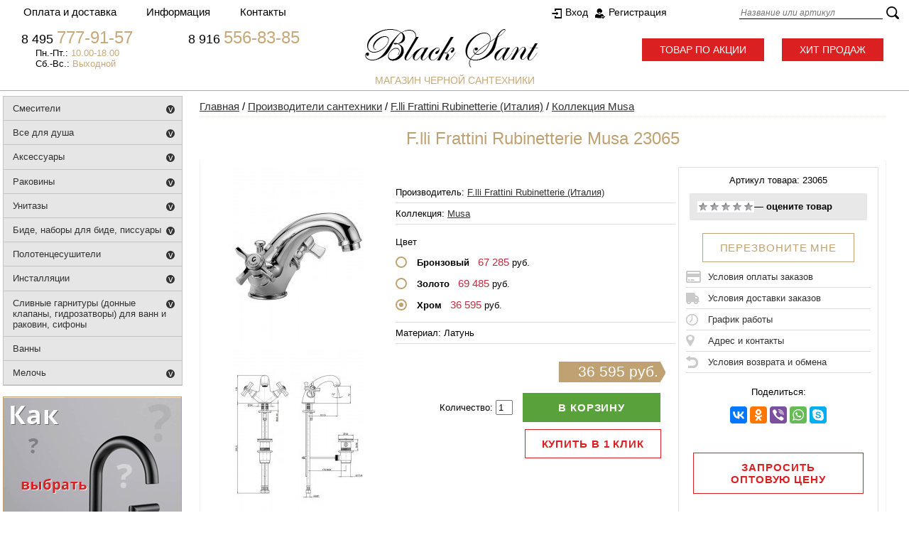

--- FILE ---
content_type: text/html; charset=windows-1251
request_url: https://www.blacksant.ru/proizvoditeli-santehniki/f-lli-frattini-rubinetterie--italiya-/kollektsiya-musa/f-lli-frattini-rubinetterie-musa-23065.html
body_size: 19206
content:
<!DOCTYPE html PUBLIC "-//W3C//DTD XHTML 1.0 Transitional//EN" "http://www.w3.org/TR/xhtml1/DTD/xhtml1-transitional.dtd">
<html xmlns="http://www.w3.org/1999/xhtml">
<head> 
  
    
  <meta http-equiv="Content-Type" content="text/html; charset=windows-1251" />
    
  <title>Смеситель для раковины с донным клапаном F.lli Frattini Rubinetterie Musa 23065 - Цена: 36 595 руб. Коллекция Musa</title>  
  
      <meta name="description" content="Купить Коллекция Musa F.lli Frattini Rubinetterie Musa 23065 по доступной цене в интернет-магазине черной сантехники Black Sant города Москвы. F.lli Frattini Rubinetterie Musa 23065 - описание, фото, инструкция, отзывы. Заказ товаров по телефону 8 (495) 640-45-42" />
  <meta property="og:title" content="Смеситель для раковины с донным клапаном F.lli Frattini Rubinetterie Musa 23065 - Цена: 36 595 руб. Коллекция Musa" />
  <meta property="og:url" content="https://www.blacksant.ru/proizvoditeli-santehniki/f-lli-frattini-rubinetterie--italiya-/kollektsiya-musa/f-lli-frattini-rubinetterie-musa-23065.html" />
  <meta property="og:type" content="product" />
  <meta property="og:locale" content="ru_RU" />
  <meta property="og:image" content="https://www.blacksant.ru/data/big/2306500.jpg" />
        <meta property="og:image" content="https://www.blacksant.ru/data/big/23065_1.jpg" />
        <meta property="og:description" content="Купить Коллекция Musa F.lli Frattini Rubinetterie Musa 23065 по доступной цене в интернет-магазине черной сантехники Black Sant города Москвы. F.lli Frattini Rubinetterie Musa 23065 - описание, фото, инструкция, отзывы. Заказ товаров по телефону 8 (495) 640-45-42" />
    
    <meta name="yandex-verification" content="2339acfbbe7285b6" />
  <meta name="google-site-verification" content="R-CrXnbCCzvcl5u4ecj7Vy224lUqq8_ShPHPHY7Qt0I" />
  <meta name="author" content="Вита графикс vita-g.ru" />
    <link rel="stylesheet" href="/data/gstore/style.css" type="text/css" media="screen" />
  <link rel="stylesheet" href="/data/gstore/styleprint.css" type="text/css" media="print" />

<link rel="apple-touch-icon" sizes="57x57" href="/apple-icon-57x57.png" />
<link rel="apple-touch-icon" sizes="60x60" href="/apple-icon-60x60.png" />
<link rel="apple-touch-icon" sizes="72x72" href="/apple-icon-72x72.png" />
<link rel="apple-touch-icon" sizes="76x76" href="/apple-icon-76x76.png" />
<link rel="apple-touch-icon" sizes="114x114" href="/apple-icon-114x114.png" />
<link rel="apple-touch-icon" sizes="120x120" href="/apple-icon-120x120.png" />
<link rel="apple-touch-icon" sizes="144x144" href="/apple-icon-144x144.png" />
<link rel="apple-touch-icon" sizes="152x152" href="/apple-icon-152x152.png" />
<link rel="apple-touch-icon" sizes="180x180" href="/apple-icon-180x180.png" />
<link rel="icon" type="image/png" sizes="192x192"  href="/android-icon-192x192.png" />
<link rel="icon" type="image/png" sizes="32x32" href="/favicon-32x32.png" />
<link rel="icon" type="image/png" sizes="96x96" href="/favicon-96x96.png" />
<link rel="icon" type="image/png" sizes="16x16" href="/favicon-16x16.png" />
<link rel="manifest" href="/manifest.json" />
<meta name="msapplication-TileColor" content="#ffffff" />
<meta name="msapplication-TileImage" content="/ms-icon-144x144.png" />
<meta name="theme-color" content="#ffffff" />
<link rel="stylesheet" type="text/css" href="//ajax.googleapis.com/ajax/libs/jqueryui/1.8/themes/base/jquery-ui.css" />
<script type="text/javascript" src="//ajax.googleapis.com/ajax/libs/jquery/1.7/jquery.min.js"></script>
<script type="text/javascript" src="//ajax.googleapis.com/ajax/libs/jqueryui/1.8/jquery-ui.min.js"></script>

<!-- GoogleFonts -->
  <link href='http://fonts.googleapis.com/css?family=Open+Sans:400,300,600,700&subset=latin,cyrillic-ext,latin-ext,cyrillic' rel="stylesheet" type="text/css" />
  <link href='http://fonts.googleapis.com/css?family=Marck+Script&subset=latin,cyrillic' rel='stylesheet' type='text/css' />
  
  <script type="text/javascript">
  var confirmUnsubscribe_act1 =  'Вы уверены, что хотите отменить регистрацию в магазине?';
  var validate_act1 =  'Пожалуйста, вводите email правильно';
  var validate_disc_act1 =  'Пожалуйста, введите Ваш псевдоним';
  var validate_disc_act2 =  'Пожалуйста, введите тему сообщения';
  var validate_search_act1 =  'Цена должна быть положительным числом';
  var doCL_act1 =  'В папке';
  var doCL_act2 =  'нет товаров';
  var doCL_act3 =  'Папка сравнения успешно очищена!';
  var renbox_act1 =  'Добавление в папку сравнения...';
  var renboxCL_act1 =  'Идёт очистка сравнения...';
  var doreset_act1 =  'Идет добавление товара в корзину...';
  var printcart_act1 =  'Идет добавление товара в корзину...';
  var doCart_act1 =  '<img src="/data/images/fulkor.png" width="20" height="20" alt="">';
  var doCart_act2 =  '<div><a class="oformit" href="/cart.html">Оформить заказ</a></div>';
  var doCart_act3 =  'шт.';
  var doCart_act4 =  'ЗАКАЗАТЬ';
  var doCart_act5 =  '<br />Товар успешно добавлен!<br /><br /><a onclick="$.fancybox.close( true );" class="ddottt" title="Вернуться в каталог">Продолжить</a><br /><br /><a href="/cart.html" onclick="doHide();" class="ddottt5" title="Оформить покупку">В корзину</a>';
  var doCpr_act1 =  'В папке';
  var doCpr_act2 =  'товар(ов)';
  var doCpr_act3 =  'Сравнить';
  var doCpr_act4 =  'Очистить';
  var doCpr_act5 =  '<br />Товар успешно добавлен!<br /><br /><a onclick="$.fancybox.close( true );" class="ddottt" title="Вернуться в каталог">Продолжить</a><br /><br /><a href="/cart.html" onclick="doHide();" class="ddottt5" title="Оформить покупку">В корзину</a>';

  function doCart(req) {
    if(document.getElementById('cart') && req["shopping_cart_value"] > 0){
        document.getElementById('cart').innerHTML = '<table class="korobr"><tr><td>' + doCart_act1 + ':<\/td>' + '<td><div class="cartsht" id="shpcrtgc">' + req["shopping_cart_items"] + doCart_act3 +
        ':<\/div>' + '<div class="cartcena" id="shpcrtca">' + req["shopping_cart_value_shown"] + '<\/div><\/td>'+
        '<td><div>' + doCart_act2 +'<\/div><\/td><\/tr><\/table>';
          $.fancybox.open("<div class='fancy-wrap'>" + doCpr_act5 + "<div/>");
        // document.getElementById('axcrt').innerHTML = doCart_act5;
  }}

  function doCpr(req) {
    if(document.getElementById('cprbox') && req["cpr_value"] > 0){
        document.getElementById('cprbox').innerHTML = doCpr_act1 + '&nbsp;' + req["cpr_value"] +
        '&nbsp;' + doCpr_act2 + '<div style="padding-top: 0px;" align="center"><table cellspacing="0" cellpadding="0"><tr><td><table cellspacing="0" cellpadding="0" class="fsttab"><tr><td><table cellspacing="0" cellpadding="0" class="sectb"><tr><td><a href="/compare.html">' + doCpr_act3 + '<\/a><\/td><\/tr><\/table><\/td><\/tr><\/table><\/td><td>&nbsp;&nbsp;<\/td><td><table cellspacing="0" cellpadding="0"><tr><td><table cellspacing="0" cellpadding="0" class="sectb"><tr><td><a href="#" onclick="doLoadcprCL(\'do=compare&amp;clear=yes\'); return false">' + doCpr_act4 + '<\/a><\/td><\/tr><\/table><\/td><\/tr><\/table><\/td><\/tr><\/table><\/div>';
        document.getElementById('axcrt').innerHTML = doCpr_act5;
  }}
	
  function doStat(req) {
    if(req){
        document.getElementById('tgenexe').innerHTML     = req['tgenexe'];
        document.getElementById('tgencompile').innerHTML = req['tgencompile'];
        document.getElementById('tgendb').innerHTML      = req['tgendb'];
        document.getElementById('tgenall').innerHTML     = req['tgenall'];
        document.getElementById('tgensql').innerHTML     = req['tgensql'];
  }}
  //-->
  </script>
  <script src="https://cdnjs.cloudflare.com/ajax/libs/jquery/3.3.1/jquery.min.js"></script>
  <script type="text/javascript" src="/data/gstore/user.js"></script>

    <link rel="alternate" href="/index.php?do=rss" title="rss" type="application/rss+xml" />
  
  <script type="text/javascript" src="/data/gstore/tab.js"></script>

  
  <script type="text/javascript">

$(document).ready(function(){
	$('a[href^="http://"]')	.attr({ target: "_blank" });

	function smartColumns() {
		
		$("ul.column").css({ 'width' : "100%"});
		
		var colWrap = $("ul.column").width();
		var colNum = Math.floor(colWrap / 170);
		var colFixed = Math.floor(colWrap / colNum);
		
		
		$("ul.column").css({ 'width' : colWrap});
		$("ul.column li").css({ 'width' : colFixed});

		
		
	}	
	
	smartColumns();	

	$(window).resize(function () {
		smartColumns();
		
	}); 
	
		
});
	
</script>


    
  
  <!--[if lte IE 6]>
  <style type="text/css">
    #axcrt {
      top: expression(document.documentElement.scrollTop + Math.ceil((document.documentElement.clientHeight-100)/2)+ "px") !important;
      left: expression(Math.ceil((document.documentElement.clientWidth-300)/2)+ "px") !important;
    }
    body {behavior:url("/data/admin/csshover.htc");}
    .semafor{background: none; filter:progid:DXImageTransform.Microsoft.AlphaImageLoader(src='/data/gstore/best.png', sizingMethod='image');}
  </style>
  <![endif]-->
  
<link rel="canonical" href="https://www.blacksant.ru/proizvoditeli-santehniki/f-lli-frattini-rubinetterie--italiya-/kollektsiya-musa/f-lli-frattini-rubinetterie-musa-23065.html" />
  <link rel="stylesheet" href="https://cdnjs.cloudflare.com/ajax/libs/noUiSlider/11.0.3/nouislider.min.css" />
  <script src="https://cdnjs.cloudflare.com/ajax/libs/noUiSlider/11.0.3/nouislider.min.js"></script>
</head><div  style="display:none">


<div id="breadcrumb1" itemref="breadcrumb2" itemscope itemtype="http://data-vocabulary.org/Breadcrumb"><a itemprop="url" href="https://www.blacksant.ru/"><span itemprop="title">Главная<span></a></div>
<div id="breadcrumb2" itemref="breadcrumb3" itemscope itemtype="http://data-vocabulary.org/Breadcrumb" itemprop="child"><a itemprop="url" href="/proizvoditeli-santehniki/"><span itemprop="title">Производители сантехники</span></a></div>
<div id="breadcrumb3" itemref="breadcrumb4" itemscope itemtype="http://data-vocabulary.org/Breadcrumb" itemprop="child"><a itemprop="url" href="/proizvoditeli-santehniki/f-lli-frattini-rubinetterie--italiya-/"><span itemprop="title">F.lli Frattini Rubinetterie (Италия)</span></a></div>
<div id="breadcrumb4" itemscope itemtype="http://data-vocabulary.org/Breadcrumb" itemprop="child"><a itemprop="url" href="/proizvoditeli-santehniki/f-lli-frattini-rubinetterie--italiya-/kollektsiya-musa/"><span itemprop="title">Коллекция Musa</span></a></div>

<div itemscope itemtype="http://schema.org/Product">
  <div itemprop="name">F.lli Frattini Rubinetterie Musa 23065</div>
  <div itemprop="description">Смеситель для раковины с донным клапаном&nbsp;1&rdquo;1/4&nbsp;F.lli Frattini Rubinetterie Musa 23065<br>
Минимализм и элегантность делают линейку Musa иконой роскоши в мире ванной комнаты. Смесители производятся в Италии из обесцинкованной латуни в соответствии с самыми строгими стандартами воздействия на окружающую среду.</div>
  <img itemprop="image" src="/data/big/2306500.jpg">
        <img itemprop="image" src="/data/big/23065_1.jpg">
        <div itemprop="offers" itemscope itemtype="http://schema.org/Offer">
    <div itemprop="price">36595</div>
    <div itemprop="priceCurrency">RUR</div>
  </div>
</div>

</div>

<body style="background-color: #ffffff;">

<table cellspacing="0" cellpadding="0" width="100%"><tr><td valign="top" align="left">




<div id="top-container">
<TABLE WIDTH="100%" BORDER="0" CELLPADDING="0" CELLSPACING="0" align="center" valign="top">
<TR><TD WIDTH=100% align=center valign=top>
<table cellspacing="0" BORDER="0" cellpadding="0" WIDTH="1280" height="37" align="center" valign="top">
<tr><td WIDTH="472">
<ul id="cssmenu">
<li><a>Оплата и доставка</a>
        <ul>
          <li><a href="/oplata.html">Оплата</a></li>
          <li><a href="/dostavka.html">Доставка</a></li>
        </ul>
</li>
<li><a>Информация</a>
  <ul>
    <li><a href="/o-kompanii.html">О компании</a></li>
    <li><a href="/news/">Новости</a></li>	
    <li><a href="/hit-prodazh.html">Хит продаж</a></li>
    <li><a href="/tovar-po-aktsii.html">Товар по акции</a></li>
	<li><a href="/novinki.html">Новинки</a></li>
    <li><a href="/price.html">Прайс-лист</a></li>
    <li><a href="/optovikam.html">Оптовикам</a></li>
    <li><a href="/garantiya.html">Гарантия</a></li>
	<li><a href="/sertifikaty.html">Сертификаты</a></li>
	<li><a href="/pravila-priema-tovara.html">Правила приема товара</a></li>	
	<li><a href="/usloviya-vozvrata.html">Условия возврата</a></li>
    <li><a href="/kak-vybrat-santehniku.html">Советы как выбрать сантехнику</a></li>    
  </ul>
</li>         
<li><a href="/kontakty.html">Контакты</a></li>
</ul>
</td>
<td WIDTH="300"><div><div align="left" id="cart">
</div></div>
</td>

<td WIDTH="268">
<table border="0" width="100%" cellspacing="0" cellpadding="0" class="reg">
	<tr>
		<td><a href="/avtorizatsiya.html" class="enter">Вход</a><a href="/index.php?register=yes" class="regis">Регистрация</a>		</td>
	</tr>
</table>
</td>



<td WIDTH="240">
<table cellspacing="0" cellpadding="0" border="0">

	<form action="/index.php" method="get" id="searchformblock">


			<tr><td>
			<input type="text" name="searchstring" size="27" class="login2"
				value="" placeholder="Название или артикул">
		</td>
		<td>
			<nobr><input type="image" border=0 src="/data/images/search_button.png" style="padding-left: 4px;"></nobr>
		</td>
	</tr>  
	</form>

</table></td></tr></table></td></tr></table>
</div>

<TABLE WIDTH="100%" height="127" BORDER="0" CELLPADDING="0" CELLSPACING="0" align="center" valign="top" class="shapkabor">
<TR><TD WIDTH="100%" align="center" valign="top">
<table border="0" cellspacing="0" cellpadding="0" WIDTH="1280" height="127" align="center" valign="top">
<tr><td WIDTH="484" class="ltopleft"><table border="0" cellspacing="0" cellpadding="0" align="left" valign="top" width="484">
    <tbody>
        <tr>
            <td width="235"><span class="telsh">8 495 </span><span class="telsh2">777-91-57</span></td>
            <td width="249"><span class="telsh">8 916 </span><span class="telsh2">556-83-85</span></td>
        </tr>
        <tr>
            <td><span class="adrsh">Пн.-Пт.: </span><span class="adrsh2">10.00-18.00</span></td>
            <td>&nbsp;</td>
        </tr>
        <tr>
            <td><span class="adrsh">Сб.-Вс.: </span><span class="adrsh2">Выходной</span></td>
            <td>&nbsp;</td>
        </tr>
    </tbody>
</table></td>
<td WIDTH="244" class="teltopleft" align="center"><a href="/"><img src="/data/gstore/logo_small.png" width="244" height="54" border="0" alt=""></a></td>
<td WIDTH="552"><div class="lotshit"><a href="/tovar-po-aktsii.html" class="brasp">Товар по акции</a><a href="/hit-prodazh.html" class="bhitp">Хит продаж</a></div>
</td></tr>
<tr><td colspan="3" height="27" align="center" class="podlogo">магазин черной сантехники</td></tr></table></td></tr></table>
<!-- 
<div align="center">
<table border="0" width="1280" cellspacing="0" cellpadding="0">
    <tbody>
        <tr>
            <td><a href="/news/rasprodazha.html"><img src="/userfiles/cybmonmini.jpg" width="1280" height="85" border="0" alt=""></a></td>
        </tr>
    </tbody>
</table>
</div>
 --><table border="0" width="100%" cellspacing="0" cellpadding="0" class="maintab">
	<tr>
		<td>
		<div align="center">
		<table border="0" width="1280" cellspacing="0" cellpadding="0" id="maintrtd">
			<tr>
<td align="left" valign="top" width="257">
<div>
<div align="left">
<div class="mini-menu">
<ul>
		    <li class="sub "><a href="/smesiteli/" title="Смесители">Смесители</a>
		<ul>
								        <li><a href="/smesiteli/smesiteli-dlya-kuhni/" title="смесители для кухни">смесители для кухни</a></li>
        				        <li><a href="/smesiteli/smesiteli-dlya-vanny/" title="смесители для ванны">смесители для ванны</a></li>
        				        <li><a href="/smesiteli/smesiteli-dlya-rakoviny/" title="смесители для раковины">смесители для раковины</a></li>
        				        <li><a href="/smesiteli/smesiteli-dlya-dusha/" title="смесители для душа">смесители для душа</a></li>
        				        <li><a href="/smesiteli/smesiteli-pod-filtr/" title="смесители под фильтр">смесители под фильтр</a></li>
        				        <li><a href="/smesiteli/smesiteli-vstroennye-dlya-vanny-i-dusha/" title="смесители встроенные для ванны и душа">смесители встроенные для ванны и душа</a></li>
        				        <li><a href="/smesiteli/smesiteli-s-gigienicheskim-dushem/" title="смесители с гигиеническим душем">смесители с гигиеническим душем</a></li>
        				        <li><a href="/smesiteli/smesiteli-dlya-bide/" title="смесители для биде">смесители для биде</a></li>
        				        <li><a href="/smesiteli/smesiteli-s-termostatom/" title="смесители с термостатом">смесители с термостатом</a></li>
        				        <li><a href="/smesiteli/smesiteli-komplekt/" title="смесители комплект">смесители комплект</a></li>
        				        <li><a href="/smesiteli/smesiteli-kaskadnye--vodopadnye-/" title="смесители каскадные (водопадные)">смесители каскадные (водопадные)</a></li>
        				        <li><a href="/smesiteli/smesiteli-na-bort-vanny-i-napolnye/" title="смесители на борт ванны">смесители на борт ванны</a></li>
        				        <li><a href="/smesiteli/smesiteli-napolnye/" title="смесители напольные">смесители напольные</a></li>
        				        <li><a href="/smesiteli/smesiteli-hit-prodazh/" title="смесители хит продаж">смесители хит продаж</a></li>
        				        <li><a href="/smesiteli/smesiteli-po-aktsii/" title="смесители по акции">смесители по акции</a></li>
        																																																																																																																																																																																																																																																																																																																																																																																																																																																																																																																																																																																																																																																																																																																																																		    </ul>
		</li>
																																	    <li class="sub "><a href="/vse-dlya-dusha/" title="Все для душа">Все для душа</a>
		<ul>
																																																																								        <li><a href="/vse-dlya-dusha/dushevye-sistemy/" title="душевые системы">душевые системы</a></li>
        				        <li><a href="/vse-dlya-dusha/dushevye-garnitury/" title="душевые гарнитуры">душевые гарнитуры</a></li>
        				        <li><a href="/vse-dlya-dusha/dushevye-paneli-s-gidromassazhem/" title="душевые панели с гидромассажем">душевые панели с гидромассажем</a></li>
        				        <li><a href="/vse-dlya-dusha/shtangi-dlya-dusha/" title="штанги для душа">штанги для душа</a></li>
        				        <li><a href="/vse-dlya-dusha/verhniy-dush--potolochnyy-/" title="верхний душ (потолочный)">верхний душ (потолочный)</a></li>
        				        <li><a href="/vse-dlya-dusha/kronshteyny-dlya-verhnego-dusha/" title="кронштейны для верхнего душа">кронштейны для верхнего душа</a></li>
        				        <li><a href="/vse-dlya-dusha/verhniy-dush-s-kronshteynom/" title="верхний душ с кронштейном">верхний душ с кронштейном</a></li>
        				        <li><a href="/vse-dlya-dusha/dushevye-leyki--ruchnoy-dush-/" title="душевые лейки (ручной душ)">душевые лейки (ручной душ)</a></li>
        				        <li><a href="/vse-dlya-dusha/derzhateli-dlya-dushevyh-leek-i-kronshteyny/" title="держатели для душевых леек и кронштейны">держатели для душевых леек и кронштейны</a></li>
        				        <li><a href="/vse-dlya-dusha/dushevye-nabory/" title="душевые наборы">душевые наборы</a></li>
        				        <li><a href="/vse-dlya-dusha/dushevye-shlangi/" title="душевые шланги">душевые шланги</a></li>
        				        <li><a href="/vse-dlya-dusha/podklyuchenie-dlya-dushevogo-shlanga/" title="подключение для душевого шланга">подключение для душевого шланга</a></li>
        				        <li><a href="/vse-dlya-dusha/nabory-i-leyki-dlya-gigienicheskogo-dusha/" title="гигиенические души">гигиенические души</a></li>
        				        <li><a href="/vse-dlya-dusha/trapy-i-reshyotki-dushevye/" title="трапы и решётки душевые">трапы и решётки душевые</a></li>
        				        <li><a href="/vse-dlya-dusha/dushevoy-ugolok/" title="душевой уголок">душевой уголок</a></li>
        				        <li><a href="/vse-dlya-dusha/dushevye-peregorodki/" title="душевые перегородки">душевые перегородки</a></li>
        				        <li><a href="/vse-dlya-dusha/dushevye-dveri/" title="душевые двери">душевые двери</a></li>
        				        <li><a href="/vse-dlya-dusha/shtorki-na-vannu/" title="шторки на ванну">шторки на ванну</a></li>
        				        <li><a href="/vse-dlya-dusha/vsyo-dlya-dusha-hit-prodazh/" title="всё для душа хит продаж">всё для душа хит продаж</a></li>
        				        <li><a href="/vse-dlya-dusha/vsyo-dlya-dusha-po-aktsii/" title="всё для душа по акции">всё для душа по акции</a></li>
        																																																																																																																																																																																																																																																																																																																																																																																																																																																																																																																																																																																																																																																														    </ul>
		</li>
																																											    <li class="sub "><a href="/aksessuary/" title="Аксессуары">Аксессуары</a>
		<ul>
																																																																																																																																																												        <li><a href="/aksessuary/vedra-i-korziny-dlya-musora/" title="ведра и корзины для мусора">ведра и корзины для мусора</a></li>
        				        <li><a href="/aksessuary/stakany-i-derzhateli-zubnyh-schetok--pasty/" title="стаканы и держатели зубных щеток, пасты">стаканы и держатели зубных щеток, пасты</a></li>
        				        <li><a href="/aksessuary/derzhateli-dlya-polotenets/" title="держатели для полотенец">держатели для полотенец</a></li>
        				        <li><a href="/aksessuary/derzhatel-bumazhnogo-polotentsa/" title="держатель бумажного полотенца">держатель бумажного полотенца</a></li>
        				        <li><a href="/aksessuary/derzhateli-osvezhitelya/" title="держатели освежителя">держатели освежителя</a></li>
        				        <li><a href="/aksessuary/derzhateli-kombinirovannye/" title="держатели комбинированные">держатели комбинированные</a></li>
        				        <li><a href="/aksessuary/derzhateli-tualetnoy-bumagi/" title="держатели туалетной бумаги">держатели туалетной бумаги</a></li>
        				        <li><a href="/aksessuary/derzhateli-salfetok/" title="держатели салфеток">держатели салфеток</a></li>
        				        <li><a href="/aksessuary/dozatory--dispensery--vstraivaemye/" title="дозаторы (диспенсеры) встраиваемые">дозаторы (диспенсеры) встраиваемые</a></li>
        				        <li><a href="/aksessuary/dozatory--dispensery--nastennye-i-nastolnye/" title="дозаторы (диспенсеры) настенные и настольные">дозаторы (диспенсеры) настенные и настольные</a></li>
        				        <li><a href="/aksessuary/yorshiki-dlya-unitaza/" title="ёршики для унитаза">ёршики для унитаза</a></li>
        				        <li><a href="/aksessuary/kryuchki-i-planki-s-kryuchkami/" title="крючки и планки с крючками">крючки и планки с крючками</a></li>
        				        <li><a href="/aksessuary/mylnitsy/" title="мыльницы">мыльницы</a></li>
        				        <li><a href="/aksessuary/stoyki/" title="стойки">стойки</a></li>
        				        <li><a href="/aksessuary/kosmeticheskie-zerkala/" title="косметические зеркала">косметические зеркала</a></li>
        				        <li><a href="/aksessuary/polki/" title="полки">полки</a></li>
        				        <li><a href="/aksessuary/poruchen-dlya-vannoy/" title="поручень для ванной">поручень для ванной</a></li>
        				        <li><a href="/aksessuary/aksessuary-hit-prodazh/" title="аксессуары хит продаж">аксессуары хит продаж</a></li>
        				        <li><a href="/aksessuary/aksessuary-po-aktsii/" title="аксессуары по акции">аксессуары по акции</a></li>
        																																																																																																																																																																																																																																																																																																																																																																																																																																																																																																																																																																														    </ul>
		</li>
																																									    <li class="sub "><a href="/rakoviny/" title="Раковины">Раковины</a>
		<ul>
																																																																																																																																																																																																																																												        <li><a href="/rakoviny/nakladnye/" title="накладные">накладные</a></li>
        				        <li><a href="/rakoviny/vstraivaemye/" title="встраиваемые">встраиваемые</a></li>
        				        <li><a href="/rakoviny/podvesnye/" title="подвесные">подвесные</a></li>
        				        <li><a href="/rakoviny/uglovye/" title="угловые">угловые</a></li>
        				        <li><a href="/rakoviny/s-pedestalom/" title="с пьедесталом">с пьедесталом</a></li>
        				        <li><a href="/rakoviny/s-polupedestalom/" title="с полупьедесталом">с полупьедесталом</a></li>
        				        <li><a href="/rakoviny/bez-otverstiya-pod-smesitel/" title="без отверстия под смеситель">без отверстия под смеситель</a></li>
        				        <li><a href="/rakoviny/s-tumboy/" title="с тумбой">с тумбой</a></li>
        				        <li><a href="/rakoviny/dlya-ustanovki-nad-stiralnoy-mashinoy/" title="для установки над стиральной машиной">для установки над стиральной машиной</a></li>
        				        <li><a href="/rakoviny/hozyaystvennye/" title="хозяйственные">хозяйственные</a></li>
        				        <li><a href="/rakoviny/polupedestaly-dlya-rakoviny/" title="полупьедесталы для раковины">полупьедесталы для раковины</a></li>
        				        <li><a href="/rakoviny/pedestaly-dlya-rakoviny/" title="пьедесталы для раковины">пьедесталы для раковины</a></li>
        				        <li><a href="/rakoviny/polotentsederzhateli--kronshteyny--krepezhi/" title="полотенцедержатели, кронштейны, крепежи">полотенцедержатели, кронштейны, крепежи</a></li>
        				        <li><a href="/rakoviny/rakoviny-hit-prodazh/" title="раковины хит продаж">раковины хит продаж</a></li>
        				        <li><a href="/rakoviny/rakoviny-po-aktsii/" title="раковины по акции">раковины по акции</a></li>
        																																																																																																																																																																																																																																																																																																																																																																																																																																																																																																														    </ul>
		</li>
																																	    <li class="sub "><a href="/unitazy/" title="Унитазы">Унитазы</a>
		<ul>
																																																																																																																																																																																																																																																																																																												        <li><a href="/unitazy/unitazy-kompakt/" title="унитазы-компакт">унитазы-компакт</a></li>
        				        <li><a href="/unitazy/unitazy-podvesnye/" title="унитазы подвесные">унитазы подвесные</a></li>
        				        <li><a href="/unitazy/unitazy-pristavnye/" title="унитазы приставные">унитазы приставные</a></li>
        				        <li><a href="/unitazy/unitazy-tsvetnye/" title="унитазы цветные">унитазы цветные</a></li>
        				        <li><a href="/unitazy/unitazy-bide/" title="унитазы-биде">унитазы-биде</a></li>
        				        <li><a href="/unitazy/unitazy-s-gorizontalnym-vypuskom/" title="унитазы с горизонтальным выпуском">унитазы с горизонтальным выпуском</a></li>
        				        <li><a href="/unitazy/unitazy-s-vertikalnym-vypuskom/" title="унитазы с вертикальным выпуском">унитазы с вертикальным выпуском</a></li>
        				        <li><a href="/unitazy/unitazy-s-kosym-vypuskom/" title="унитазы с косым выпуском">унитазы с косым выпуском</a></li>
        				        <li><a href="/unitazy/bezobodkovye/" title="безободковые">безободковые</a></li>
        				        <li><a href="/unitazy/dlya-lyudey-s-ogranichennymi-vozmozhnostyami/" title="для людей с ограниченными возможностями">для людей с ограниченными возможностями</a></li>
        				        <li><a href="/unitazy/sideniya-dlya-unitaza/" title="сидения для унитаза">сидения для унитаза</a></li>
        				        <li><a href="/unitazy/bachki-dlya-unitaza/" title="бачки для унитаза">бачки для унитаза</a></li>
        				        <li><a href="/unitazy/unitazy-hit-prodazh/" title="унитазы хит продаж">унитазы хит продаж</a></li>
        				        <li><a href="/unitazy/unitazy-po-aktsii/" title="унитазы по акции">унитазы по акции</a></li>
        																																																																																																																																																																																																																																																																																																																																																																																																																																																		    </ul>
		</li>
																															    <li class="sub "><a href="/bide--nabory-dlya-bide--pissuary/" title="Биде, наборы для биде, писсуары">Биде, наборы для биде, писсуары</a>
		<ul>
																																																																																																																																																																																																																																																																																																																																																																								        <li><a href="/bide--nabory-dlya-bide--pissuary/podvesnye/" title="подвесные">подвесные</a></li>
        				        <li><a href="/bide--nabory-dlya-bide--pissuary/napolnye/" title="напольные">напольные</a></li>
        				        <li><a href="/bide--nabory-dlya-bide--pissuary/unitazy-bide/" title="унитазы-биде">унитазы-биде</a></li>
        				        <li><a href="/bide--nabory-dlya-bide--pissuary/leyki-i-nabory-dlya-bide/" title="лейки и наборы для биде">лейки и наборы для биде</a></li>
        				        <li><a href="/bide--nabory-dlya-bide--pissuary/piscuary/" title="писcуары">писcуары</a></li>
        				        <li><a href="/bide--nabory-dlya-bide--pissuary/bide--nabory-dlya-bide-i-pissuary-hit-prodazh/" title="биде, наборы для биде и писсуары хит продаж">биде, наборы для биде и писсуары хит продаж</a></li>
        				        <li><a href="/bide--nabory-dlya-bide--pissuary/bide--nabory-dlya-bide-i-pissuary-po-aktsii/" title="биде, наборы для биде и писсуары по акции">биде, наборы для биде и писсуары по акции</a></li>
        																																																																																																																																																																																																																																																																																																																																																																																																																		    </ul>
		</li>
																	    <li class="sub "><a href="/polotentsesushiteli/" title="Полотенцесушители">Полотенцесушители</a>
		<ul>
																																																																																																																																																																																																																																																																																																																																																																																																								        <li><a href="/polotentsesushiteli/vodyanye/" title="водяные">водяные</a></li>
        				        <li><a href="/polotentsesushiteli/elektricheskie/" title="электрические">электрические</a></li>
        				        <li><a href="/polotentsesushiteli/komplektuyuschie-dlya-polotentsesushiteley/" title="комплектующие для полотенцесушителей">комплектующие для полотенцесушителей</a></li>
        				        <li><a href="/polotentsesushiteli/polotentsesushiteli-hit-prodazh/" title="полотенцесушители хит продаж">полотенцесушители хит продаж</a></li>
        				        <li><a href="/polotentsesushiteli/polotentsesushiteli-po-aktsii/" title="полотенцесушители по акции">полотенцесушители по акции</a></li>
        																																																																																																																																																																																																																																																																																																																																																																																										    </ul>
		</li>
													    <li class="sub "><a href="/installyatsii/" title="Инсталляции">Инсталляции</a>
		<ul>
																																																																																																																																																																																																																																																																																																																																																																																																																																        <li><a href="/installyatsii/komplekty-s-unitazom/" title="комплекты с унитазом">комплекты с унитазом</a></li>
        				        <li><a href="/installyatsii/installyatsii-dlya-unitaza/" title="инсталляции для унитаза">инсталляции для унитаза</a></li>
        				        <li><a href="/installyatsii/installyatsii-dlya-bide/" title="инсталляции для биде">инсталляции для биде</a></li>
        				        <li><a href="/installyatsii/installyatsii-dlya-rakoviny/" title="инсталляции для раковины">инсталляции для раковины</a></li>
        				        <li><a href="/installyatsii/installyatsii-dlya-pissuara/" title="инсталляции для писсуара">инсталляции для писсуара</a></li>
        				        <li><a href="/installyatsii/klavishi-smyva-i-nakladnye-paneli/" title="клавиши смыва и накладные панели">клавиши смыва и накладные панели</a></li>
        				        <li><a href="/installyatsii/smyvnye-ustroystva/" title="смывные устройства">смывные устройства</a></li>
        				        <li><a href="/installyatsii/zvukoizolyatsiya--ugolki--meloch/" title="звукоизоляция, уголки, крепления">звукоизоляция, уголки, крепления</a></li>
        				        <li><a href="/installyatsii/installyatsii-hit-prodazh/" title="инсталляции хит продаж">инсталляции хит продаж</a></li>
        				        <li><a href="/installyatsii/installyatsii-po-aktsii/" title="инсталляции по акции">инсталляции по акции</a></li>
        																																																																																																																																																																																																																																																																																																																																														    </ul>
		</li>
																							    <li class="sub "><a href="/slivnye-garnitury--donnye-klapany--gidrozatvory--i-sifony-dlya-rakoviny/" title="Сливные гарнитуры (донные клапаны, гидрозатворы) для ванн и раковин, сифоны">Сливные гарнитуры (донные клапаны, гидрозатворы) для ванн и раковин, сифоны</a>
		<ul>
																																																																																																																																																																																																																																																																																																																																																																																																																																																																												        <li><a href="/slivnye-garnitury--donnye-klapany--gidrozatvory--i-sifony-dlya-rakoviny/slivnye-garnitury--donnye-klapany-i-gidrozatvory-/" title="слив-перелив для раковин (донные клапаны)">слив-перелив для раковин (донные клапаны)</a></li>
        				        <li><a href="/sliv-pereliv-dlya-vann-i-rakovin/sliv-pereliv-dlya-vann/" title="слив-перелив для ванн">слив-перелив для ванн</a></li>
        				        <li><a href="/slivnye-garnitury--donnye-klapany--gidrozatvory--i-sifony-dlya-rakoviny/sifony/" title="сифоны">сифоны</a></li>
        				        <li><a href="/slivnye-garnitury--donnye-klapany--gidrozatvory--i-sifony-dlya-rakoviny/slivnye-garnitury--donnye-klapany-i-gidrozatvory--i-sifony-dlya-rakoviny-hit-prodazh/" title="cливные гарнитуры (донные клапаны, гидрозатворы) для ванн и раковин, сифоны хит продаж">cливные гарнитуры (донные клапаны, гидрозатворы) для ванн и раковин, сифоны хит продаж</a></li>
        				        <li><a href="/slivnye-garnitury--donnye-klapany--gidrozatvory--i-sifony-dlya-rakoviny/slivnye-garnitury--donnye-klapany-i-gidrozatvory--i-sifony-dlya-rakoviny-po-aktsii/" title="cливные гарнитуры (донные клапаны, гидрозатворы) для ванн и раковин, сифоны по акции">cливные гарнитуры (донные клапаны, гидрозатворы) для ванн и раковин, сифоны по акции</a></li>
        																																																																																																																																																																																																																																																																																																																						    </ul>
		</li>
													    <li class=""><a href="/vanny/" title="Ванны">Ванны</a>
		</li>
			    <li class="sub "><a href="/meloch/" title="Мелочь">Мелочь</a>
		<ul>
																																																																																																																																																																																																																																																																																																																																																																																																																																																																																																								        <li><a href="/meloch/aeratory-i-kartridzhi/" title="аэраторы и картриджи">аэраторы и картриджи</a></li>
        				        <li><a href="/meloch/dekorativnye-ruchki/" title="декоративные ручки">декоративные ручки</a></li>
        				        <li><a href="/meloch/izlivy/" title="изливы">изливы</a></li>
        				        <li><a href="/meloch/krepezhi/" title="крепежи">крепежи</a></li>
        				        <li><a href="/meloch/kronshteyny-dlya-smesiteley/" title="кронштейны для смесителей">кронштейны для смесителей</a></li>
        				        <li><a href="/meloch/podvodka/" title="подводка">подводка</a></li>
        				        <li><a href="/meloch/chistyaschie-sredstva/" title="чистящие средства">чистящие средства</a></li>
        				        <li><a href="/meloch/ekstsentriki---otrazhateli/" title="эксцентрики + отражатели">эксцентрики + отражатели</a></li>
        				        <li><a href="/meloch/meloch-hit-prodazh/" title="мелочь хит продаж">мелочь хит продаж</a></li>
        				        <li><a href="/meloch/meloch-po-aktsii/" title="мелочь по акции">мелочь по акции</a></li>
        																																																																																																																																																																																																																																																																						    </ul>
		</li>
																																																																																																																																																								</ul>
</div>
</div>
<script src="https://ajax.googleapis.com/ajax/libs/jquery/1.11.0/jquery.min.js"></script>	
<script type="text/javascript">
 
$(document).ready(function () {
	$('.sub').click(function(evt){
		evt.stopPropagation();


		$(evt.target).toggleClass('subactivered');
		$(evt.target).find('> ul').slideToggle();
	});
    // $('.sub > a').click(function(){
    //   $('.sub ul').slideUp();
    //    if ($(this).next().is(":visible")){
    //        $(this).next().slideUp();
    //    } else {
    //    $(this).next().slideToggle();
    //    }
    //   return false;
    // });
    //    $('.mini-menu > ul > li > a').click(function(){
	//    $('.mini-menu > ul > li > a, .sub a').removeClass('active');
	//    $(this).addClass('active');
	// }),
    //    $('.sub ul li a').click(function(){
	//    $('.sub ul li a').removeClass('active');
	//    $(this).addClass('active');
	// });
});

 </script></div>
<br />
<div id="choise"><a href="/kak-vybrat-santehniku.html" alt="Как выбрать сантехнику" title="Как выбрать сантехнику"><img src="/data/images/choise.gif" border="0" width="252" height="300" class="infgr" alt=""></a></div>
<br />
<div id="newnew"><div class="newnewh1">Новости</div>
<div align="left">
    <span class="bitrate">10.11.2022</span><br>
  <a href="/news/rasprodazha.html" class="newnewno"><p><b>Кибер понедельник - распродажа, скидки до 20%!</b></p>
  С 21 по 30 ноября КИБЕР ПОНЕДЕЛЬНИК! Посмотрите подробности акции...</a><br>
  <a href="/news/rasprodazha.html" class="newnewpodr">ПОДРОБНЕЕ...</a><br>
    <br><br><span class="bitrate">20.12.2021</span><br>
  <a href="/news/gigienicheskiye-dushi-idroscopino.html" class="newnewno"><p><b>Гигиенические души коллекции IDROSCOPINO</b></p>
  Профессиональные, современные линии для тех, кто любит чистую красоту...</a><br>
  <a href="/news/gigienicheskiye-dushi-idroscopino.html" class="newnewpodr">ПОДРОБНЕЕ...</a><br>
    <br><br><span class="bitrate">19.12.2021</span><br>
  <a href="/news/borgia-316-inox.html" class="newnewno"><p><b>BORGIA 316 INOX</b></p>
  Серия из нержавеющей стали AISI 316, выпущенная F.lli Frattini Rubinetterie...</a><br>
  <a href="/news/borgia-316-inox.html" class="newnewpodr">ПОДРОБНЕЕ...</a><br>
  <br><br><center><a href="/news/" class="ddottt">ВСЕ НОВОСТИ</a></center>
</div>
</div>
<br />
<div id="inver"><table width="252" border="0" align="center" cellpadding="0" cellspacing="0">
    <tbody>
        <tr>
            <td><a href="/proizvoditeli-santehniki/artis--italiya-/" rel="nofollow" title="Сантехника Artis"><img src="/data/images/artis.png" alt="Artis" width="252" height="56" vspace="3" border="0"></a></td>
        </tr>
        <tr>
            <td><a href="/proizvoditeli-santehniki/bemeta--chehiya-/" rel="nofollow" title="Сантехника Bemeta"><img src="/data/images/bemeta.png" alt="Bemeta" width="252" height="56" vspace="3" hspace="0" border="0"></a></td>
        </tr>
        <tr>
            <td><a href="/proizvoditeli-santehniki/kordi--shveytsariya-/" title="Сантехника Kordi"><img src="/data/images/kordi.png" alt="Kordi" width="252" height="56" vspace="3" hspace="0" border="0"></a></td>
        </tr>
        <tr>
            <td><a href="/proizvoditeli-santehniki/webert--italiya-/" rel="nofollow" title="Сантехника Webert"><img src="/data/images/webert-logo.png" alt="Webert" width="252" height="56" vspace="3" hspace="0" border="0"></a></td>
        </tr>
        <tr>
            <td><a href="/proizvoditeli-santehniki/qd-magistrolab/" title="Сантехника QD MagistroLab"><img src="/data/images/qdmagistrolab-log.jpg" alt="QD MagistroLab" width="252" height="56" vspace="3" hspace="0" border="0"></a></td>
        </tr>
        <tr>
            <td><a href="/proizvoditeli-santehniki/f-lli-frattini-rubinetterie--italiya-/" rel="nofollow" title="Сантехника F.lli Frattini Rubinetterie"><img src="/data/images/fllifrattini.jpg" alt="F.lli Frattini Rubinetterie" width="252" height="56" vspace="3" hspace="0" border="0"></a></td>
        </tr>
        <tr>
            <td><a href="/proizvoditeli-santehniki/toto--yaponiya-/" rel="nofollow" title="Сантехника Toto"><img src="/data/images/toto.png" alt="Webert" width="252" height="56" vspace="3" hspace="0" border="0"></a></td>
        </tr>
        <tr>
            <td style="padding-top:3px;"><center><a href="/proizvoditeli-santehniki/" class="ddottt">ВСЕ ПРОИЗВОДИТЕЛИ</a></center></td>
        </tr>
    </tbody>
</table></div>
<br />
<div><a href="http://www.peredelka.tv/do/archive/Devushka-Pikasso-i-rozoviy-shkaf/" rel="nofollow" target="_blank"><img src="/data/images/sponsdontv.jpg" alt="Спонсор телепроекта Дачный ответ" width="252" height="289" border="0" class="infgr"></a></div>
<br />
<div><a href="/proizvoditeli-santehniki/f-lli-frattini-rubinetterie--italiya-/"><img src="/data/images/frattini-bnr.jpg" border="0" class="infgr" width="252" height="546" alt=""></a></div>
<br />
</td>
			<td align="left" valign="top" width="1023" class="mainblocks">
						
		
			          
		  
		  
		            
		  <script type="text/javascript" src="/data/gstore/highslide.packed.js"></script>
<script type="text/javascript">
<!--
    hs.graphicsDir = '/data/gstore/';
    hs.outlineType = 'rounded';
    hs.showCredits = false;
    hs.loadingOpacity = 1;

    hs.lang.restoreTitle = 'Нажмите на картинку чтобы закрыть окно';
    hs.lang.loadingText = 'Загрузка...';
    hs.lang.loadingTitle = 'Отменить загрузку';
    hs.lang.focusTitle = 'Нажмите для возврата к картинке';
    hs.lang.fullExpandTitle = 'Развернуть во всю величину';
//-->
</script>
<script type="text/javascript">
    hs.dimmingOpacity = 0.75;
</script>
<style type="text/css">

.highslide-dimming {
        background: #333333;
        position: absolute;
}
.highslide-image  {
        background: #ffffff;		
}

</style>


<table cellspacing="0" cellpadding="0" width="100%" class="print">
  <tr>
    <td class="cbt" align="left"><a href="http://www.blacksant.ru/">Главная</a> / <a href="/proizvoditeli-santehniki/">Производители сантехники</a> / <a href="/proizvoditeli-santehniki/f-lli-frattini-rubinetterie--italiya-/">F.lli Frattini Rubinetterie (Италия)</a> / <a href="/proizvoditeli-santehniki/f-lli-frattini-rubinetterie--italiya-/kollektsiya-musa/">Коллекция Musa</a></td>
  </tr>
  <tr><td align="center"><h1>F.lli Frattini Rubinetterie Musa 23065</h1></td></tr>
</table>





<table cellspacing="0" cellpadding="0" width="100%">
  <tr>
    <td class="circlebig" valign="top" align="left">
    <table border="0" cellspacing="0" cellpadding="0" width="100%">
        <tr> 
          <td class="imboxl" style="padding-right:10px; min-width:255px;"> 
		  	                				
		  		  
		  
		  
		               <a href="/data/big/2306500.jpg" class="highslide" onclick="return hs.expand(this)"><img src="/data/medium/2306500.jpg" alt="F.lli Frattini Rubinetterie Musa 23065" id="2306500.jpg"></a>
			
			
			
			
			
			
			
			
			                        			
			
			
			            
            <div class="fil"></div>
             <a href="/data/big/23065_1.jpg" class="highslide" onclick="return hs.expand(this)"><img src="/data/small/23065_1.jpg" alt="F.lli Frattini Rubinetterie Musa 23065" id="23065_1.jpg"></a>
                       
            
            </td>

         
          <td width="100%" valign="top" align="left"> 
		  
		  
                        			            <b></b><br />
            			                                   
                        
                        <div class="fil"></div>
            			
                    
             
			<div class="productinfo">  
			<form action="/index.php?productID=1829" method=post name="MainForm">
              
                            			  
			  			 <div class="kontab borbot">
                            Производитель:              
               																		  <a href="/proizvoditeli-santehniki/f-lli-frattini-rubinetterie--italiya-/" rel="nofollow">F.lli Frattini Rubinetterie (Италия)</a></div>																		  
              <input type="hidden" name="option_select_1" value='0:2492'>
                                           
			   
                            			  
			  			 <div class="kontab borbot">
                            Коллекция:              
               																		  <a href="/proizvoditeli-santehniki/f-lli-frattini-rubinetterie--italiya-/kollektsiya-musa/#7">Musa</a></div>																		  
              <input type="hidden" name="option_select_2" value='0:2535'>
                                           
			   
                            			  
			  			 
			 <div class="kontab borbot">
			 <div class="radio-block">
			 
			 <div class="radio-block__title">Цвет</div>
								<div class="radio-block__item">
					<input class="form__radio" type="radio" name='option_select_3' id='option_select_3_2200' onchange='GetCurrentCurrency();' value='30690:2200' >
					<label for="option_select_3_2200">Бронзовый</label>
					<span class="radio-block__price">67 285 <span class="radio-block__title">руб.</span></span>				</div>
								<div class="radio-block__item">
					<input class="form__radio" type="radio" name='option_select_3' id='option_select_3_2213' onchange='GetCurrentCurrency();' value='32890:2213' >
					<label for="option_select_3_2213">Золото</label>
					<span class="radio-block__price">69 485 <span class="radio-block__title">руб.</span></span>				</div>
								<div class="radio-block__item">
					<input class="form__radio" type="radio" name='option_select_3' id='option_select_3_72' onchange='GetCurrentCurrency();' value='0:72' checked>
					<label for="option_select_3_72">Хром</label>
					<span class="radio-block__price">36 595 <span class="radio-block__title">руб.</span></span>				</div>
							  </div></div>
              
		
			  
			  
			  

			  
			   
                            			  
			  			 <div class="kontab borbot">
                            Материал:              
                Латунь</div> 																		  
              <input type="hidden" name="option_select_4" value='0:2190'>
                                           
			   
              <p></p>





			  
                            <input type=hidden value=" руб." name="priceUnit">
              			  
			  			  
            </form>
       </div>      
        
                        <div class="fil"></div>
                                    
            <script type="text/javascript">
function GetCurrentCurrency()
{

_selectionCount=4;
 _sum = 36595;

 _value =
document.MainForm.option_select_1.value;
price_surplus = ( _value.split(":") )[0];
 _sum += new Number( price_surplus );
variantID = ( _value.split(":") )[1];
document.HiddenFieldsForm.option_select_hidden_1.value = variantID;

 _value =
document.MainForm.option_select_2.value;
price_surplus = ( _value.split(":") )[0];
 _sum += new Number( price_surplus );
variantID = ( _value.split(":") )[1];
document.HiddenFieldsForm.option_select_hidden_2.value = variantID;

 _value =
document.MainForm.option_select_3.value;
price_surplus = ( _value.split(":") )[0];
 _sum += new Number( price_surplus );
variantID = ( _value.split(":") )[1];
document.HiddenFieldsForm.option_select_hidden_3.value = variantID;

 _value =
document.MainForm.option_select_4.value;
price_surplus = ( _value.split(":") )[0];
 _sum += new Number( price_surplus );
variantID = ( _value.split(":") )[1];
document.HiddenFieldsForm.option_select_hidden_4.value = variantID;

 _sum = Math.round(_sum*100)/100;
_sumStr = new String(_sum);
 _commaIndex = _sumStr.indexOf(".");
if ( _commaIndex == -1 )
 _sumStr = _sum;
 else
 _sumStr = _sumStr.substr(0, _commaIndex + 3);
locationPriceUnit=1;
priceUnit=' руб.';
 _sumStr = _formatPrice( _sumStr, 0);
if ( locationPriceUnit )
document.getElementById('optionPrice').innerHTML = _sumStr + document.MainForm.priceUnit.value;
else
document.getElementById('optionPrice').innerHTML = document.MainForm.priceUnit.value + _sumStr;

}

GetCurrentCurrency();
</script>
            
			     
<div class="fil"></div>  



<table border="0" width="380" cellspacing="0" cellpadding="0">		  
			   
			<tr><td class="brif-cenpodr3" width="380" align="right"><span class="price" id="optionPrice">
36 595 руб.              </span>

<br>



</td></tr>
	<tr><td width="380" align="right">
	
</td>		
</tr>
</table>

<table border="0" width="100%" cellspacing="10" cellpadding="0">
<tr><td align="right">

<form action="/index.php?productID=1829" method=post name="HiddenFieldsForm" id="DetailCartForm">
                                                            					<table cellspacing="0" cellpadding="0" class="print" >
                      <tr>
					  <td style="padding-left: 4px;">Количество: <input type=text value="1" name="multyaddcount" size="2" style="margin-right: 4px; width: 16px;">
                          </td>
                        <td><a class="klik0" href="#" onclick="doLoad('do=cart&amp;addproduct=1829&amp;option_select_hidden_1='+document.HiddenFieldsForm.option_select_hidden_1.value+'&amp;option_select_hidden_2='+document.HiddenFieldsForm.option_select_hidden_2.value+'&amp;option_select_hidden_3='+document.HiddenFieldsForm.option_select_hidden_3.value+'&amp;option_select_hidden_4='+document.HiddenFieldsForm.option_select_hidden_4.value+'&amp;xcart=yes&amp;multyaddcount='+document.HiddenFieldsForm.multyaddcount.value+''); return false">В корзину</a></td>
                        
                      </tr>
                    </table>
					                                                            
                                                                                <input type=hidden name='option_select_hidden_1' value='1'>
                                                                                                                        <input type=hidden name='option_select_hidden_2' value='1'>
                                                                                                                        <input type=hidden name='option_select_hidden_3' value='1'>
                                                                                                                        <input type=hidden name='option_select_hidden_4' value='1'>
                                                                              </form>
                  
                  <div class="fil1"></div>
		</td></tr>
		<tr><td align="right"><a href="#win7" class="klik">Купить в 1 клик</a>		</td></tr></table>







		




			
			
			
           
		<td valign="top">&nbsp;</td>  
		<td valign="top" class="kontab2">
		                        <div style="text-align:center;">Артикул товара: 23065</div>
                                    		
		<div class="fil"></div> 
		 
				                          
            <script type="text/javascript">
<!--
function votescript(val) {
document.getElementById('markvalue').value=val;
document.getElementById('VotingForm').submit();
}
//-->
</script>
            
</center>
            	 	
		
		          
<table border="0" width="260" cellspacing="5" cellpadding="0" align="center">
	<tr>
		<td class="circle" style="padding:10px;"> <form name="VotingForm" action='/index.php' method="GET" id="VotingForm" class="print">
              <table cellspacing="0" cellpadding="0">
                <tr>
                  
                  <td valign="middle" align="left"><ul class="unit-rating" style="width:80px;">
                      <li class="current-rating" style="width:80px">&nbsp;</li>
                      <li><a href="#" onclick="votescript(1); return false;" title="Очень плохо" class="r1-unit rater">Очень плохо</a></li>
                      <li><a href="#" onclick="votescript(2); return false;" title="Плохо" class="r2-unit rater">Плохо</a></li>
                      <li><a href="#" onclick="votescript(3); return false;" title="Средне" class="r3-unit rater">Средне</a></li>
                      <li><a href="#" onclick="votescript(4); return false;" title="Хорошо" class="r4-unit rater">Хорошо</a></li>
                      <li><a href="#" onclick="votescript(5); return false;" title="Отлично" class="r5-unit rater">Отлично</a></li>
                    </ul></td>
					<td valign="middle" align="left"><b>— оцените товар</b></td>
                </tr>
              </table>
              
             
              <input type="hidden" name="productID" value="1829">
              <input type="hidden" name="vote" value="yes">
              <input type="hidden" name="mark" value="" id="markvalue">
            </form></td>
	</tr>
</table>
	
<p> </p>
<!-- feed -->
<table widht="100%" cellspacing="0" cellpadding="0" align="center">
<tr><td><div><a href="#win6" class="ddottt">ПЕРЕЗВОНИТЕ МНЕ</a></div>
<!-- окно №6 -->
   <a href="#x" class="overlay" id="win6"></a>
   <div class="popup">



<table cellspacing="0" cellpadding="0" width="100%">
  <tr>
    <td class="cbt" align="left">Оставьте свой номер телефона и представитель компании свяжется с вами.</td>
  </tr>
</table>
<table cellspacing="0" cellpadding="0" width="100%">
  <tr>
    <td class="hdbtop" align="left">
	      <form name="formfeedback" id="formfeedback" method="post" action="/index.php">
        <table cellspacing="0" cellpadding="0">
          <tr>
            <td align="left"><input type="hidden" name="send" value="yes"><input type="hidden" name="feedback" value="yes"></td>
          </tr>
          <tr>
            <td style="height: 2px;"></td>
          </tr>
		  <tr>
            <td align="left"><input name="customer_name" type="hidden" value="Автоинформатор Blacksant"></td>
          </tr>
		  
		  
          <tr>
            <td align="left"><input name="customer_email" type="hidden" value="info@blacksant.ru"></td>
          </tr>
          
          <tr>
            <td align="left"><input name="message_subject" type="hidden" value="Форма обратного звонка. Страница: F.lli Frattini Rubinetterie Musa 23065"></td>
          </tr>
          <tr>
            <td style="height: 6px;"></td>
          </tr>
          <tr>
            <td align="left">Ваш номер телефона в любом формате:</td>
          </tr>
          <tr>
            <td style="height: 2px;"></td>
          </tr>
          <tr>
            <td align="left"><textarea name="message_text" style="width: 220px; height: 20px;" maxlength="20"></textarea></td>
          </tr>
                    <tr>
            <td style="height: 6px;"></td>
          </tr>
          <tr>
            <td align="left"><img src="/index.php?do=captcha&amp;PHPSESSID=df4r81633d0rdgi0dfvle9t5m4" alt="code"></td>
          </tr>
          <tr>
            <td style="height: 2px;"></td>
          </tr>
          <tr>
            <td align="left"><input name="fConfirmationCode" value="Введите код, изображенный на рисунке" type="text" style="width: 220px; color: #aaaaaa;" onfocus="if(this.value=='Введите код, изображенный на рисунке')
                        
                        {this.style.color='#000000';this.value='';}
                        " onblur="if(this.value=='')
                        {this.style.color='#aaaaaa';this.value='Введите код, изображенный на рисунке'}"></td>
          </tr>
                  </table>
      </form></td>
  </tr>
</table>
<br>
<table cellspacing="0" cellpadding="0" width="100%">
  <tr>
    <td align="left"><a href="#" class="button" onclick="document.getElementById('formfeedback').submit(); return false"><span>Отправить</span></a>&nbsp;<a href="#" class="button" onclick="document.getElementById('formfeedback').reset(); return false"><span>Очистить</span></a></td>
  </tr>
</table>

   
    <a class="close"title="Закрыть" href="#close"></a>
    </div>
</td></tr>
</table>
<!-- /feed -->
     
<div class="fil"></div> 

<table border="0" width="100%" cellspacing="0" cellpadding="0">
<tr><td>

<div class="kontab borbot bgdot1"><a href="#win1" class="dot">Условия оплаты заказов</a></div>
<div class="kontab borbot bgdot2"><a href="#win2" class="dot">Условия доставки заказов</a></div>
<div class="kontab borbot bgdot3"><a href="#win3" class="dot">График работы</a></div>
<div class="kontab borbot bgdot4"><a href="#win4" class="dot">Адрес и контакты</a></div>
<div class="kontab borbot bgdot5"><a href="#win5" class="dot">Условия возврата и обмена</a></div>

<!-- окно №1 -->
<a href="#x" class="overlay" id="win1"></a>
   <div class="popup"><div style="padding: 10px; overflow: auto; width: 570px; height: 500px; background-color: #ffffff;">
<p class="newnewh1">Оплата</p>
<p>Предлагаем выбрать наиболее удобный для Вас способ оплаты товара:</p>
<p class="newnewh5">Оплата наличными при получении заказа</p>
<p style="text-align: justify;">Если Вы заказали доставку по Москве или ближайшему Подмосковью, либо желаете самостоятельно получить товар в нашем пункте самовывоза в Москве, Вы сможете оплатить заказ наличными деньгами после его получения.</p>
<p class="newnewh5">Оплата картой Visa, MasterCard при получении заказа</p>
<p style="text-align: justify;">Укажите в процессе оформления заказа способ оплаты &laquo;Картой Visa, MasterCard&raquo;, если хотите оплатить товар банковской картой.<br>
<br>
Воспользоваться данным способом Вы можете и при самостоятельном получении товара в <a href="https://yandex.ru/maps/213/moscow/?z=16&amp;ll=37.725495%2C55.656693&amp;l=map&amp;origin=jsapi_2_1_65&amp;from=api-maps&amp;um=constructor%3A7f42e541353421fc90c78bd67d49e61958bb364c27ab434de18913897faac389&amp;mode=usermaps" target="_blank">пункте самовывоза</a>.</p>
<p class="newnewh5">Онлайн-оплата ЮKassa (Банковские карты, ЮKassa, Webmoney. QIWI и др.)</p>
<p style="text-align: justify;">Вы можете оплатить сформированный заказ онлайн при помощи банковской карты, со счетов ЮKassa, QIWI и других. Оплатить онлайн можно заказы с доставкой курьерами, транспортной кампанией по России и получаемые в пункте самовывоза.<br>
<br>
Большое количество способов оплаты заказа в фирменном интернет-магазине blacksant.ru доступны для Вас с помощью процессингового центра ЮKassa.</p>
<p style="text-align: center;"><a href="https://yookassa.ru/protection?utm_campaign=kassa_protection&utm_source=merchants" target="_blank" rel="noopener">
<img
width="173"
height="60"
src="https://yoomoney.ru/i/html-letters/safe-kassa-logo-black.svg"
alt="Платежи под защитой ЮKassa."
/>
</a></p>


<p style="text-align: center;"><img src="/data/images/pay-by-yandex.jpg" width="450" height="186" vspace="10" hspace="0" border="0" align="middle" alt=""></p>
<p style="text-align: justify;"><br>
Укажите в процессе оформления заказа способ оплаты &laquo;Онлайн оплата&raquo;, если хотите оплатить товар банковской картой онлайн в нашем интернет-магазине. После этого Вы будете перенаправлены на страницу оплаты ЮKassa, где вам необходимо ввести необходимые данные.<br>
<br>
Онлайн-оплата доступна в случае, если все заказанные вами товары имеются на складе. Убедительная просьба перед оплатой банковской картой или другими способами, уточнить наличие заказа у менеджеров по телефону +7 (495) 777-91-57. Если одной из заказанных Вами позиций не будет в наличии, Ваш заказ будет сохранен в личном кабинете. В таком случае наши менеджеры свяжутся с вами по поводу оплаты, как только необходимые товары поступят на склад.<br>
<br>
Представленная к оплате сумма является стоимостью товара и услуги доставки. Пожалуйста, корректно заполняйте поля адреса доставки в Корзине &mdash; стоимость доставки будет рассчитана после внесения данных, вам останется только подтвердить правильность расчета. Если наша система не смогла рассчитать стоимость доставки, ее озвучит менеджер при подтверждении заказа.</p>
<p class="newnewh5">Банковский перевод (для организаций)</p>
<p style="text-align: justify;">Совершая покупки в фирменном интернет-магазине blacksant.ru, укажите в процессе оформления заказа способ оплаты &laquo;Банковский перевод&raquo;. После завершения процедуры оформления заказа, система автоматически выставит Вам счет к оплате, в формате HTML. <br>
<br>
Cчет сохранится в Вашем личном кабинете.<br>
<br>
Если Вы оформляете заказ по телефону, наши менеджеры пришлют вам счет по электронной почте, вам останется только его оплатить.<br>
<br>
<a href="/dostavka.html" target="_blank">Подробнее о способах доставки.</a></p>
<p class="newnewh5">Возврат ошибочно уплаченных средств</p>
<p style="text-align: justify;">Ошибочно уплаченными средствами считаются средства, оплаченные клиентом за заказ, сделанный по ошибке.<br>
<br>
Для возврата ошибочно уплаченных средств необходимо оформить и предоставить нам заявление на возврат денежных средств. <br>
<br>
Чтобы получить заявление на возврат денежных средств, необходимо направить запрос на электронный адрес <a href="mailto:info@blacksant.ru">info@blacksant.ru</a> с расшифровкой причины обращения. <br>
<br>
<br>
<br>
В зависимости от выбранного типа оплаты заказа средства возвращаются одним из следующих способов:</p>
<ul>
    <li>Для заказов, оплаченных банковской картой &mdash; в обязательном порядке на ту же карту, которой был оплачен заказ.</li>
    <li>Для заказов, оплаченных банковским переводом &mdash; возврат денег будет осуществлён на банковские реквизиты, указанные в заявлении на возврат.</li>
    <li>Для заказов, оплаченных Яндекс.Деньгами и другими электронными платежными средствами &mdash; на банковские реквизиты, указанные в заявлении на возврат.&nbsp;<br>
    &nbsp;</li>
</ul>
<p>&nbsp;</p>
<h3 style="text-align: center;">Остались вопросы? Подробности об оплате уточняйте у наших менеджеров по телефонам:</h3>
<p class="newnewh1" style="text-align: center;">8 495 777-91-57 (Пн.-Пт.: 10.00-18.00)</p>
</div>
<a class="close"title="Закрыть" href="#close"></a>
    </div> 

<!-- окно №2 -->
<a href="#x" class="overlay" id="win2"></a>
   <div class="popup"><div style="padding: 10px; overflow: auto; width: 570px; height: 500px; background-color: #ffffff;">
<p class="newnewh1">Доставка</p>
<p>Предлагаем выбрать наиболее удобный для Вас способ доставки товара:</p>
<p class="newnewh5">Самовывоз в Москве</p>
<p style="text-align: justify;">Заказанные вами товары вы можете самостоятельно забрать в нашем <a href="https://yandex.ru/maps/213/moscow/?indoorLevel=1&ll=37.645624%2C55.712705&mode=usermaps&source=constructorLink&um=constructor%3A7f42e541353421fc90c78bd67d49e61958bb364c27ab434de18913897faac389&z=17" target="_blank">пункте самовывоза в Москве</a> по адресу Москва, ТЦ "Павелецкий" 3-й Павелецкий пр., дом 4, 2-й этаж.<br>
<br>
Стоимость доставки в пункте самовывоза &mdash; <strong>бесплатно</strong>.<br>
<br>
Оплатить заказ можно наличными, банковской картой или онлайн на сайте.<br>
<br>
Пункт самовывоза работает с понедельника по пятницу с 09:30 до 17:00.</p>
<p class="newnewh5">Доставка по Москве (в пределах МКАД)</p>
<p style="text-align: justify;">Доставка заказов по Москве осуществляется собственной курьерской службой.<br>
<br>
<strong>Минимальная сумма заказа составляет 2000 руб.</strong><br>
<br>
Стоимость доставки:</p>
<ul>
    <li style="text-align: justify;">для заказов на сумму до 5000 руб.  &mdash; 500 руб. (в пределах МКАД)</li>
    <li style="text-align: justify;">для заказов на сумму от 5000 руб. &mdash; 300 руб. (в пределах МКАД)</li>
    <li style="text-align: justify;">для заказов на сумму от 30000 руб. &mdash; <strong>бесплатно</strong> (в пределах МКАД)</li>
</ul>
<p style="text-align: justify;">Доставка товара производится в течение следующего рабочего дня после заказа. Так же доставка возможна в день заказа, если заказ был оформлен онлайн в личном кабинете, либо по телефону до 12:00 этого дня.<br>
<br>
Вы всегда можете указать удобное для вас время доставки при согласовании заказа.<br>
<br>
Оплатить товар можно банковской картой онлайн на сайте или курьеру только наличными - укажите предпочтительный способ оплаты при оформлении заказа.<br>
<br>
Доставка товара по Москве осуществляется с понедельника по пятницу с 10:00 до 20:00. Доставка в выходные дни возможна, но по согласованию с менеджерами магазина.</p>
<p class="newnewh5">Доставка в Подмосковье (до 20 км. от МКАД)</p>
<p style="text-align: justify;">Доставка в населенные пункты Москвы и Подмосковья до 20 км. от МКАД осуществляется собственной транспортной службой. Стоимость доставки зависит от зоны удаленности от МКАД.<br>
<br>
Стоимость доставки:</p>
<ul>
    <li>удаленность от МКАД 1-5 км. - 200 руб.</li>
    <li>удаленность от МКАД 6-10 км. - 300 руб.</li>
    <li>удаленность от МКАД 11-15 км. - 400 руб.</li>
    <li>удаленность от МКАД 16-20 км. - 500 руб.</li>
</ul>
<p style="text-align: justify;">Дополнительно к стоимости доставки прибавляется стоимость доставки по Москве на указанных условиях.</p>
<p class="newnewh5">Доставка в Подмосковье (свыше 20 км. от МКАД) и в другие регионы России</p>
<p style="text-align: justify;">Доставка в населенные пункты Подмосковья (свыше 20 км. от МКАД.) и по России осуществляется транспортными компаниями Деловые Линии, Почта России и ЕМS Почта России.<br>
Доставка осуществляется только при условии предварительной оплаты заказа.<br>
<br>
Стоимость доставки:</p>
<ul>
    <li>Для всех заказов совершенных через интернет-магазин, стоимость доставки рассчитывается автоматически и отображается во время оформления заказа. Для отображения стоимости доставка, необходимо указать полный адрес получателя и выбрать предпочитаемую транспортную компанию. Если стоимость доставки не рассчиталась системой, для уточнения стоимости свяжитесь, со специалистом интернет-магазина blacksant.ru по телефону +7 (495) 777-91-57. Менеджеры магазина вышлют Вам счет к оплате по электронной почте.</li>
    <li>Стоимостью доставки до транспортной компании - <strong>бесплатно</strong>.</li>
</ul>
<p style="text-align: justify;">Вы сможете выбрать наиболее подходящую вам транспортную компанию.<br>
<br>
Самостоятельно рассчитать стоимость доставки заказов Вы можете на собственных сайтах транспортных компаний <a href="https://www.dellin.ru/requests/" target="_blank">Деловые Линии</a>, <a href="https://www.pochta.ru/" target="_blank">Почта России</a> и <a href="http://www.emspost.ru/" target="_blank">EMS Почта России</a>.<br>
<br>
Транспортные компании осуществляют доставку товаров с понедельника по пятницу с 9:00 до 18:00.<br>
<br>
После совершения отправления оформленного и оплаченного заказа, Вам будет направлен по электронной почте специальный код, с помощью которого Вы всегда сможете отследить местонахождение заказа.&nbsp;</p>
<h3 style="text-align: center;">Остались вопросы? Подробности об условиях доставки уточняйте у наших менеджеров по телефону:</h3>
<p class="newnewh1" style="text-align: center;">8 495 777-91-57 (Пн.-Пт.: 10.00-18.00)</p>
</div>
<a class="close"title="Закрыть" href="#close"></a>
    </div> 
<!-- окно №3 -->
   <a href="#x" class="overlay" id="win3"></a>
   <div class="popup"><p class="newnewh1">График работы:</p>
Пн.-Пт.: с 10-00 до 18-00<br>
Сб.-Вс.: выходной 
    <a class="close"title="Закрыть" href="#close"></a>
    </div>
	
<!-- окно №4 -->
   <a href="#x" class="overlay" id="win4"></a>
   <div class="popup"><p class="newnewh1">Адрес и контакты</p>
<p>Телефон: 8 495 777-91-57</p>
<p>E-mail: <a href="mailto:info@blacksant.ru">info@blacksant.ru</a></p>
<p>Наш адрес: Москва, ТЦ "Павелецкий" 3-й Павелецкий пр., дом 4, 2-й этаж</p>
    <a class="close"title="Закрыть" href="#close"></a>
    </div>

<!-- окно №5 -->
   <a href="#x" class="overlay" id="win5"></a>
   <div class="popup"><p class="newnewh1">Условия обмена и возврата товара</p>
<p>При получении товара внимательно проверьте его комплектацию и внешний вид. Все притензии принимаются только до момента расчета с курьером в соответствии со ст 458 и 459 ГКРФ.</p>
<p>Если заказанный товар Вам не понравился, не подходит по габаритам или другим критериям, Вы в праве отказаться от товара, но доставка оплачивается в полном объеме.</p>
<p>В соответствии со статьей 25 &laquo;Закона о защите прав потребителей&raquo; можно обменять или вернуть товар надлежащего качества, купленный в нашем интернет-магазине в течение 14 дней с момента покупки в том случае, если:</p>
<ul>
    <li>Покупатель не является юридическим лицом.</li>
    <li>Cохранен кассовый чек/квитанция.</li>
    <li>Товар не имеет следов использования.</li>
    <li>Не производилась установка товара.</li>
    <li>Товар имеет полную оригинальную упаковку.</li>
    <li>Сохранены аксессуары, расходные материалы из комплекта товара, компоненты, сопроводительная документация и не повреждена их упаковка.</li>
</ul>
<p>1. В случае возврата товара надлежащего качества, будут удержаны расходы на доставку и возврат товара на склад поставщика в размере - 500 рублей. ( статья 26.1 )</p>
<p>2. Если при покупки была оформлена бесплатная доставка - возврат товара на склад за вычетом - 500 руб.(курьерские услуги)</p>	
<a class="close"title="Закрыть" href="#close"></a>
    </div>	
	
	
	
	
	
	
<!-- окно №7 -->
<a href="#x" class="overlay" id="win7"></a>
   <div class="popup">
<h3>БЫСТРЫЙ ЗАКАЗ</h3>

<table border="0">
          <tr>
            <td valign="top">
            <table border="0" width="100%" cellspacing="0" cellpadding="2">
			<tr>
		  <td>
		   <table cellspacing="0" cellpadding="0" width="100%">
        <tr>
                <td class="cbt" align="left">Для оформления заказа укажите ваш номер телефона. С вами свяжется наш консультант для получения деталей по заказу.</td>
        </tr>
		</table>
            <table cellspacing="0" cellpadding="0" width="100%">
        <tr>
          <td class="hdbtop" align="left" valign="top">             <form name="form1post" id="form1post" method="post" action="/index.php#inquiry">
              <table cellspacing="0" cellpadding="0" align="left">
                <tr>
                  <td align="left"><input name="customer_name" type="hidden" value="Быстрый заказ с сайта"></td>
                </tr>
                <tr>
                  <td align="left"><input name="customer_email" type="hidden" value="info@blacksant.ru"></td>
                </tr>
                <tr>
                  <td style="height: 6px;"></td>
                </tr>
                <tr>
                  <td align="left">Контактный телефон</td>
                </tr>
                <tr>
                  <td style="height: 2px;"></td>
                </tr>
                <tr>
                  <td align="left"><input name="message_subject" type="hidden" value="F.lli Frattini Rubinetterie Musa 23065">
					   <input name="message_text" type="text" style="width: 220px;" value="">
                    <input type="hidden" name="request_information" value="yes">
                    <input type="hidden" name="productID" value="1829"></td>
                </tr>
               
              </table>
            </form>
		  </td>
        </tr>
      </table>
      <div class="fil"></div>
      <table cellspacing="0" cellpadding="0" width="100%">
        <tr>
          <td class="hdbot"><a class="myButton" href="#" onclick="document.getElementById('form1post').submit(); return false">ЗАКАЗАТЬ</a></td>
        </tr>
      </table>
         
      </td></tr></table></td></tr></table>

<a class="close"title="Закрыть" href="#close"></a>
    </div>	
	
	

</td>
</tr>
</table>		
<div class="fil"></div> 
<center><p>Поделиться:</p>
<script src="//yastatic.net/es5-shims/0.0.2/es5-shims.min.js"></script>
<script src="//yastatic.net/share2/share.js"></script>
<div class="ya-share2" data-services="vkontakte,facebook,odnoklassniki,viber,whatsapp,skype"></div><p><br></p>
<a href="#win77" class="klik">Запросить оптовую цену</a>
</center>
		
		</td>  
		  
		  </tr>
      </table></td>
  </tr>
</table>    


<!-- окно №77 -->
<a href="#x" class="overlay" id="win77"></a>
<div class="popup">
<a name="inquiry"></a>
<h3>Запросить оптовую цену для товара</h3>
<div align="center">Интересуют оптовые цены, хотите стать нашим Партнером?<br>Заполните форму и с Вами свяжется наш консультант.<br><br></div>
                        <div align="center"><form name="feedback" id="feedback" method="post" action="/index.php#inquiry">
			
			<input type="hidden" name="send" value="yes"><input type="hidden" name="feedback" value="yes">
            <input name="customer_name" type="hidden" value="Запрос опта">
            <input name="customer_email" type="hidden" value="info@kordishop.ru">
            <input name="message_subject" type="hidden" value="F.lli Frattini Rubinetterie Musa 23065">
            <div class="tabserch2"><textarea name="message_text" style="width: 300px; height: 100px;" maxlength="800">Ваше имя: 
Ваш E-mail: 
Контактный телефон: 
Количество: </textarea></div>
            <input type="hidden" name="request_information" value="yes">
            <input type="hidden" name="productID" value="1829">
            </form></div>
        <p></p>
      <div align="center"><a href="#" onclick="document.getElementById('feedback').submit(); return false"><button type="button" class="btn btn-warning btn-sm">Отправить запрос</button></a></div><a class="close"title="Закрыть" href="#close"></a>
</div>	
<!-- /окно №77 -->  
           
 <br><br>    
<div class="tabber"><!-- Табы -->
<div class="tabbertab"><!-- Начало таба //-->
<h3>Описание товара</h3>

<table border="0" width="99%">
          <tr>
            <td valign="top">
            <table border="0" width="100%" cellspacing="0" cellpadding="2">
				  <tr><td>Смеситель для раковины с донным клапаном&nbsp;1&rdquo;1/4&nbsp;F.lli Frattini Rubinetterie Musa 23065<br>
Минимализм и элегантность делают линейку Musa иконой роскоши в мире ванной комнаты. Смесители производятся в Италии из обесцинкованной латуни в соответствии с самыми строгими стандартами воздействия на окружающую среду.</td></tr></table></td></tr></table> </div>

<!-- Конец таба //-->

<div class="tabbertab"><!-- Начало таба //-->
<h3>Схемы, фотографии и видео</h3>

<table border="0" width="99%">
          <tr>
            <td valign="top">
            <table border="0" width="100%" cellspacing="0" cellpadding="2">
				  <tr><td>
				  

<br><br>
                         <a href="/data/big/23065_1.jpg" class="highslide" onclick="return hs.expand(this)"><img src="/data/small/23065_1.jpg" alt="F.lli Frattini Rubinetterie Musa 23065" id="23065_1.jpg" style="max-height: 220px; max-width: 220px; vertical-align: middle; margin: 10px 5px;"></a>
                        <br><br>

				  </td></tr></table></td></tr></table> 
	<p><br></p>			  
				  
				  
				  </div>
            <!-- Конец таба //-->
	

<!-- Конец таба //-->     
 




    
       </div><!-- Закрытие всех табов //-->
      	  
	 <p></p><p></p>
	<br>
	<center><a href="/proizvoditeli-santehniki/f-lli-frattini-rubinetterie--italiya-/kollektsiya-musa/" class="myButton">Вернуться назад</a>
	</center>

	<!-- окно gift1 -->
<a href="#x" class="overlay" id="win333"></a>
<div class="popup">
<a name="333"></a>
<h3>Подарок при покупке смесителя</h3>
<h5>Купите этот смеситель и получите в подарок салфетку Aquamagic UJIT для стекла!</h5>
<div><img src="/data/images/gift1img.jpg" alt=""></div>
<p> </p>
<div class="rama">
<p align="left">- Быстрое и качественное мытье окон, зеркал и хрустальных изделий, не разводит грязь.</p>
<p align="left">- Прекрасно впитывает влагу (впитывет в 7 раз больше своего веса), вам больше не надо насухо вытирать, стеклянные поверхности.</p>
<p align="left">- Не оставляет разводов и ворсинок.</p>
<p align="left">- Позволяет исключить применение бытовой химии, достаточно только воды.</p>
<p align="left">- Повышенные антибактериальные свойства- предотвращает появление и рост бактерий, в том числе болезнетворных</p>
<p align="left">- Прочны и долговечны.</p>
</div>
<a class="close"title="Закрыть" href="#close"></a>
</div>	
<!-- /окно gift1 -->		
<!-- окно gift2 -->
<a href="#x" class="overlay" id="win334"></a>
<div class="popup">
<a name="334"></a>
<h3>Подарок при покупке смесителя</h3>
<h5>Купите этот смеситель и получите в подарок салфетку Aquamagic ABSOLUTE для мытья посуды!</h5>
<div><img src="/data/images/gift2img.jpg" alt=""></div>
<p> </p>
<div class="rama">
<p align="left">- Моет посуду быстро и легко без применения чистящих средств, таким образом в наш организм не попадает химия, которая осталась на посуде.</p>
<p align="left">- Убирает налет с кружек, с ложек  от чая/ кофе.</p>
<p align="left">- Оттирает раковину, плиту, вытяжку.</p>
<p align="left">- Хорошо отмывает овощи и фрукты (убирает восковой налет).</p>
<p align="left">- Ионы серебра, входящие в волокно, создают антибактериальный эффект.</p>
<p align="left">- Не оставляет царапин на посуде даже при наличии скрабирующей поверхности.</p>
<p align="left">- Отлично ототрет нагар, известковый налет и липкий жир.</p>
<p align="left">- Не пахнет, не впитывает жир.</p>
<p align="left">- Экономит ваши средства, теперь можете не покупать чистящие средства.</p>
</div>
<a class="close"title="Закрыть" href="#close"></a>
</div>	
<!-- /окно gift2 -->
			
			
			
					  <p></p>
		  
		  <p><br /></p>
		            
		  

			</td>
			</tr>
		</table>
		</div>
		</td>
	</tr>
</table>



    
<div class="block-special" style="padding: 50px 0;">
<div align="center">

<table width="1200" cellpadding="5">
<tbody>
        <tr>
            <td rowspan="5" width="500" height=""><img src="/data/big/f87a14eb79df9e2fafed7939d84.png" alt="KorDi KD 4611L-C32" width="500"></td>
            <td colspan="2"><div class="sptitle" style="margin-top: 25px;">Смеситель для ванны</div></td>
        </tr>
		
		<tr><td colspan="2"><div class="sptitle2" style="margin-top: 15px;">KorDi KD 4611L-C32</div></td>
        </tr>
		
		<tr>
            <td class="sptex" style="padding-top: 35px;">Материал:</td>
            <td class="sptex" style="padding-top: 35px;">Гарантия:</td>
        </tr>
		<tr>
            <td class="sptex2">Латунь</td>
            <td class="sptex2">5 лет</td>
        </tr>
		<tr>
            <td class="spcena" style="text-align: center; padding-top: 45px;">8 500 руб.</td>
            <td class="sppodr" style="text-align: center; padding-top: 45px;"><a class="btn-secondary" href="/smesiteli/smesiteli-dlya-vanny/kordi-kd-4611l-c32-93.html">Подробнее</a></td>
        </tr>
    </tbody>
</table>
</div>
</div>

    
<table border="0" width="100%" cellspacing="0" cellpadding="0" class="fnbgfeed">
	<tr>
		<td>
		<div align="center">
		<table border="0" width="1280" cellspacing="0" cellpadding="0" id="foofe">
			<tr><td>

<table cellspacing="0" cellpadding="0" width="100%">
  <tr>
    <td style="text-align: center;"><div class="feed-title">Появились вопросы?</div><br><div class="feed-title2">Напишите - мы ответим!</div></td>
  </tr>
</table>
<table cellspacing="0" cellpadding="0" width="100%">
  <tr>
    <td class="hdbtop" style="text-align: center;">
	      <form name="formfeedback" id="formfeedback" method="post" action="/index.php">
        <div align="center">
		<table cellspacing="0" cellpadding="0" border="0">
          <tr>
            <td colspan="3"><input type="hidden" name="send" value="yes"><input type="hidden" name="feedback" value="yes"></td>
          </tr>

		  
		  
		  
          <tr>
            <td style="text-align: center;"><input name="customer_name" type="text" maxlength="80" class="fee-pole" value="" placeholder="Ваше имя"></td>
            <td style="text-align: center;"><input name="customer_email" type="text" maxlength="80" class="fee-pole" value="" placeholder="E-mail"></td>
		  <td style="text-align: center;"><input name="message_subject" type="text" class="fee-pole" maxlength="200" value="" placeholder="Тема сообщения"></td>
		  </tr>
		  
		  

          <tr>
            <td colspan="3" style="text-align: center;"><textarea name="message_text" class="fee-pole-txt" placeholder="Текст сообщения"></textarea></td>
          </tr>
                    <tr>
            <td colspan="3" style="height: 6px;"></td>
          </tr>
          <tr>
            <td colspan="3" align="left"><img src="/index.php?do=captcha&amp;PHPSESSID=df4r81633d0rdgi0dfvle9t5m4" alt="code"></td>
          </tr>
          <tr>
            <td colspan="3" align="left"><input name="fConfirmationCode" value="Введите код, изображенный на рисунке" type="text" style="width: 220px; color: #aaaaaa;" onfocus="if(this.value=='Введите код, изображенный на рисунке')
                        
                        {this.style.color='#000000';this.value='';}
                        " onblur="if(this.value=='')
                        {this.style.color='#aaaaaa';this.value='Введите код, изображенный на рисунке'}"></td>
          </tr>
                  </table>
		</div>
      </form></td>
  </tr>
</table>
<br>
<table cellspacing="0" cellpadding="0" width="100%">
  <tr>
    <td style="text-align: center;"><a href="#" class="bufee" onclick="document.getElementById('formfeedback').submit(); return false">Отправить</a><a href="#" class="bufee2" onclick="document.getElementById('formfeedback').reset(); return false">Очистить</a></td>
  </tr>
</table>
</td>
			</tr>
		</table>
		</div>
		</td>
	</tr>
</table>
<table border="0" width="100%" cellspacing="0" cellpadding="0">
	<tr>
		<td>
		<div align="center">
		<script type="text/javascript" charset="utf-8" async src="https://api-maps.yandex.ru/services/constructor/1.0/js/?um=constructor%3A7f42e541353421fc90c78bd67d49e61958bb364c27ab434de18913897faac389&amp;width=100%25&amp;height=300&amp;lang=ru_RU&amp;scroll=true"></script>
		
		</div>
		</td>
	</tr>
</table>

<table border="0" width="100%" cellspacing="0" cellpadding="0" class="podv">
	<tr>
		<td>
		<div align="center">
		<table border="0" width="1280" cellspacing="0" cellpadding="0" class="podvot">
			<tr>
    <td align="left" valign="top"><div class="otpods"><span id="cr">&copy; 2010-2024 Магазин черной сантехники "BLACK SANT"</span></div><br />
	<span class="telshn1">Москва, ТЦ "Павелецкий" 3-й Павелецкий пр., дом 4, 2-й этаж</span><br>
<span class="telshn">8 (495) 777-91-57</span><br>
<span class="telshn">8 (916) 556-83-85</span><br>
<span class="telshn2"><span class="telshn3">Пн.-Пт.:</span> 10.00-18.00</span><br>
<span class="telshn2"><span class="telshn3">Сб.-Вс.:</span> Выходной</span><br>
	<br /><!-- <a href="https://www.facebook.com/BlackSantehnica/" target="_blank"><img src="/data/images/fbico.png" width="36" height="36" border="0" alt=""></a>&nbsp;&nbsp;<a href="https://www.instagram.com/blacksant.ru/" target="_blank"><img src="/data/images/instico.png" width="36" height="36" border="0" alt=""></a> -->
	</td>
	<td align="left" valign="top" width="245"><h6>ИНФОРМАЦИЯ</h6>
	<a href="/o-kompanii.html">О компании</a><br />
	<a href="/oplata.html">Оплата</a><br />
	<a href="/dostavka.html">Доставка</a><br />
	<a href="/hit-prodazh.html">Хит продаж</a><br />
	<a href="/tovar-po-aktsii.html">Товар по акции</a><br />
	<a href="/novinki.html">Новинки</a><br />
	<a href="/kontakty.html">Контакты</a></td>
	<td align="left" valign="top" width="245"><h6>ДОПОЛНИТЕЛЬНО</h6>
	<a href="/news.html">Новости</a><br />
	<a href="/sertifikaty.html">Сертификаты</a><br />
	<a href="/price.html">Прайс-лист</a><br />
	<a href="/optovikam.html">Оптовикам</a><br />
	<a href="/garantiya.html">Гарантия</a><br />
	<a href="/usloviya-vozvrata.html">Условия возврата</a><br /></td>
	</tr>
	<tr>
	<td align="right" valign="top" colspan="3"><span id="cr77">Покупая товар на нашем интернет-сайте, вы соглашаетесь со всеми условиями указанными на его страницах.&nbsp;|&nbsp;<a id="cr777" href="/pravovaya-informatsiya.html">Правовая информация</a>&nbsp;&nbsp;</span>
	
<!-- Yandex.Metrika counter --> <script type="text/javascript" > (function (d, w, c) { (w[c] = w[c] || []).push(function() { try { w.yaCounter48824870 = new Ya.Metrika({ id:48824870, clickmap:true, trackLinks:true, accurateTrackBounce:true, webvisor:true }); } catch(e) { } }); var n = d.getElementsByTagName("script")[0], s = d.createElement("script"), f = function () { n.parentNode.insertBefore(s, n); }; s.type = "text/javascript"; s.async = true; s.src = "https://mc.yandex.ru/metrika/watch.js"; if (w.opera == "[object Opera]") { d.addEventListener("DOMContentLoaded", f, false); } else { f(); } })(document, window, "yandex_metrika_callbacks"); </script> <noscript><div><img src="https://mc.yandex.ru/watch/48824870" style="position:absolute; left:-9999px;" alt="" /></div></noscript> <!-- /Yandex.Metrika counter -->
</td>
  </tr>
		</table>
		</div>
		


<script type="text/javascript">printcart();</script></td>
</tr>
</table>


<link rel="stylesheet" href="https://cdnjs.cloudflare.com/ajax/libs/fancybox/3.2.5/jquery.fancybox.css" />
<script src="https://cdnjs.cloudflare.com/ajax/libs/fancybox/3.2.5/jquery.fancybox.min.js"></script>

<script type="text/javascript">
window.onscroll = function(){
 var html = document.documentElement, body = document.body;
 var BlkStyle = document.getElementById('top-container').style;
 if(html.scrollTop>2||body.scrollTop>2) { //alert()
     BlkStyle.borderColor="#ababab";
 } else BlkStyle.height=BlkStyle.borderColor="";
}
</script>

</body>
</html>